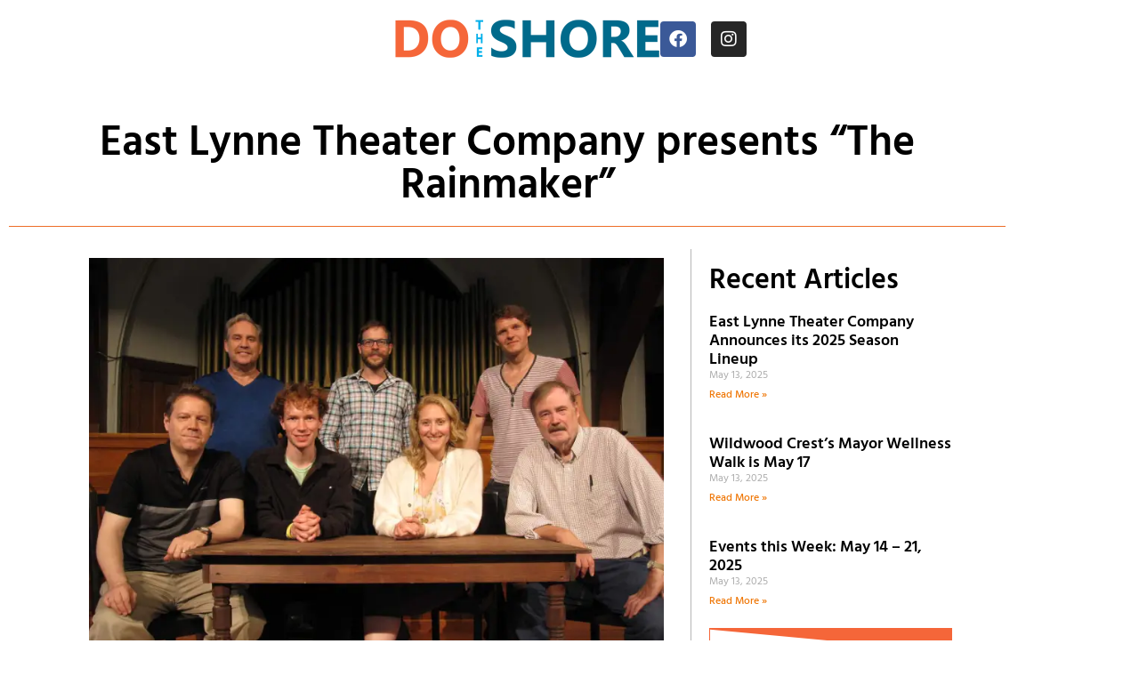

--- FILE ---
content_type: text/css; charset=utf-8
request_url: https://dotheshore.com/wp-content/cache/autoptimize/autoptimize_single_c37bfba3ad9b6e9ff43778351cc2d890.php?ver=1742228865
body_size: 403
content:
@font-face{font-family:'Hind';font-style:normal;font-weight:300;src:url(https://dotheshore.com/wp-content/uploads/elementor/google-fonts/fonts/hind-5au19_a8oxmifmjaer2sjqpf.woff2) format('woff2');unicode-range:U+0900-097F,U+1CD0-1CF9,U+200C-200D,U+20A8,U+20B9,U+20F0,U+25CC,U+A830-A839,U+A8E0-A8FF,U+11B00-11B09}@font-face{font-family:'Hind';font-style:normal;font-weight:300;src:url(https://dotheshore.com/wp-content/uploads/elementor/google-fonts/fonts/hind-5au19_a8oxmifmjaerksjqpf.woff2) format('woff2');unicode-range:U+0100-02BA,U+02BD-02C5,U+02C7-02CC,U+02CE-02D7,U+02DD-02FF,U+0304,U+0308,U+0329,U+1D00-1DBF,U+1E00-1E9F,U+1EF2-1EFF,U+2020,U+20A0-20AB,U+20AD-20C0,U+2113,U+2C60-2C7F,U+A720-A7FF}@font-face{font-family:'Hind';font-style:normal;font-weight:300;src:url(https://dotheshore.com/wp-content/uploads/elementor/google-fonts/fonts/hind-5au19_a8oxmifmjaerysjq.woff2) format('woff2');unicode-range:U+0000-00FF,U+0131,U+0152-0153,U+02BB-02BC,U+02C6,U+02DA,U+02DC,U+0304,U+0308,U+0329,U+2000-206F,U+20AC,U+2122,U+2191,U+2193,U+2212,U+2215,U+FEFF,U+FFFD}@font-face{font-family:'Hind';font-style:normal;font-weight:400;src:url(https://dotheshore.com/wp-content/uploads/elementor/google-fonts/fonts/hind-5au69_a8oxmidgh4bcoz.woff2) format('woff2');unicode-range:U+0900-097F,U+1CD0-1CF9,U+200C-200D,U+20A8,U+20B9,U+20F0,U+25CC,U+A830-A839,U+A8E0-A8FF,U+11B00-11B09}@font-face{font-family:'Hind';font-style:normal;font-weight:400;src:url(https://dotheshore.com/wp-content/uploads/elementor/google-fonts/fonts/hind-5au69_a8oxmidgd4bcoz.woff2) format('woff2');unicode-range:U+0100-02BA,U+02BD-02C5,U+02C7-02CC,U+02CE-02D7,U+02DD-02FF,U+0304,U+0308,U+0329,U+1D00-1DBF,U+1E00-1E9F,U+1EF2-1EFF,U+2020,U+20A0-20AB,U+20AD-20C0,U+2113,U+2C60-2C7F,U+A720-A7FF}@font-face{font-family:'Hind';font-style:normal;font-weight:400;src:url(https://dotheshore.com/wp-content/uploads/elementor/google-fonts/fonts/hind-5au69_a8oxmidgl4ba.woff2) format('woff2');unicode-range:U+0000-00FF,U+0131,U+0152-0153,U+02BB-02BC,U+02C6,U+02DA,U+02DC,U+0304,U+0308,U+0329,U+2000-206F,U+20AC,U+2122,U+2191,U+2193,U+2212,U+2215,U+FEFF,U+FFFD}@font-face{font-family:'Hind';font-style:normal;font-weight:500;src:url(https://dotheshore.com/wp-content/uploads/elementor/google-fonts/fonts/hind-5au19_a8oxmifjpber2sjqpf.woff2) format('woff2');unicode-range:U+0900-097F,U+1CD0-1CF9,U+200C-200D,U+20A8,U+20B9,U+20F0,U+25CC,U+A830-A839,U+A8E0-A8FF,U+11B00-11B09}@font-face{font-family:'Hind';font-style:normal;font-weight:500;src:url(https://dotheshore.com/wp-content/uploads/elementor/google-fonts/fonts/hind-5au19_a8oxmifjpberksjqpf.woff2) format('woff2');unicode-range:U+0100-02BA,U+02BD-02C5,U+02C7-02CC,U+02CE-02D7,U+02DD-02FF,U+0304,U+0308,U+0329,U+1D00-1DBF,U+1E00-1E9F,U+1EF2-1EFF,U+2020,U+20A0-20AB,U+20AD-20C0,U+2113,U+2C60-2C7F,U+A720-A7FF}@font-face{font-family:'Hind';font-style:normal;font-weight:500;src:url(https://dotheshore.com/wp-content/uploads/elementor/google-fonts/fonts/hind-5au19_a8oxmifjpberysjq.woff2) format('woff2');unicode-range:U+0000-00FF,U+0131,U+0152-0153,U+02BB-02BC,U+02C6,U+02DA,U+02DC,U+0304,U+0308,U+0329,U+2000-206F,U+20AC,U+2122,U+2191,U+2193,U+2212,U+2215,U+FEFF,U+FFFD}@font-face{font-family:'Hind';font-style:normal;font-weight:600;src:url(https://dotheshore.com/wp-content/uploads/elementor/google-fonts/fonts/hind-5au19_a8oxmiflzcer2sjqpf.woff2) format('woff2');unicode-range:U+0900-097F,U+1CD0-1CF9,U+200C-200D,U+20A8,U+20B9,U+20F0,U+25CC,U+A830-A839,U+A8E0-A8FF,U+11B00-11B09}@font-face{font-family:'Hind';font-style:normal;font-weight:600;src:url(https://dotheshore.com/wp-content/uploads/elementor/google-fonts/fonts/hind-5au19_a8oxmiflzcerksjqpf.woff2) format('woff2');unicode-range:U+0100-02BA,U+02BD-02C5,U+02C7-02CC,U+02CE-02D7,U+02DD-02FF,U+0304,U+0308,U+0329,U+1D00-1DBF,U+1E00-1E9F,U+1EF2-1EFF,U+2020,U+20A0-20AB,U+20AD-20C0,U+2113,U+2C60-2C7F,U+A720-A7FF}@font-face{font-family:'Hind';font-style:normal;font-weight:600;src:url(https://dotheshore.com/wp-content/uploads/elementor/google-fonts/fonts/hind-5au19_a8oxmiflzcerysjq.woff2) format('woff2');unicode-range:U+0000-00FF,U+0131,U+0152-0153,U+02BB-02BC,U+02C6,U+02DA,U+02DC,U+0304,U+0308,U+0329,U+2000-206F,U+20AC,U+2122,U+2191,U+2193,U+2212,U+2215,U+FEFF,U+FFFD}@font-face{font-family:'Hind';font-style:normal;font-weight:700;src:url(https://dotheshore.com/wp-content/uploads/elementor/google-fonts/fonts/hind-5au19_a8oxmifnjder2sjqpf.woff2) format('woff2');unicode-range:U+0900-097F,U+1CD0-1CF9,U+200C-200D,U+20A8,U+20B9,U+20F0,U+25CC,U+A830-A839,U+A8E0-A8FF,U+11B00-11B09}@font-face{font-family:'Hind';font-style:normal;font-weight:700;src:url(https://dotheshore.com/wp-content/uploads/elementor/google-fonts/fonts/hind-5au19_a8oxmifnjderksjqpf.woff2) format('woff2');unicode-range:U+0100-02BA,U+02BD-02C5,U+02C7-02CC,U+02CE-02D7,U+02DD-02FF,U+0304,U+0308,U+0329,U+1D00-1DBF,U+1E00-1E9F,U+1EF2-1EFF,U+2020,U+20A0-20AB,U+20AD-20C0,U+2113,U+2C60-2C7F,U+A720-A7FF}@font-face{font-family:'Hind';font-style:normal;font-weight:700;src:url(https://dotheshore.com/wp-content/uploads/elementor/google-fonts/fonts/hind-5au19_a8oxmifnjderysjq.woff2) format('woff2');unicode-range:U+0000-00FF,U+0131,U+0152-0153,U+02BB-02BC,U+02C6,U+02DA,U+02DC,U+0304,U+0308,U+0329,U+2000-206F,U+20AC,U+2122,U+2191,U+2193,U+2212,U+2215,U+FEFF,U+FFFD}